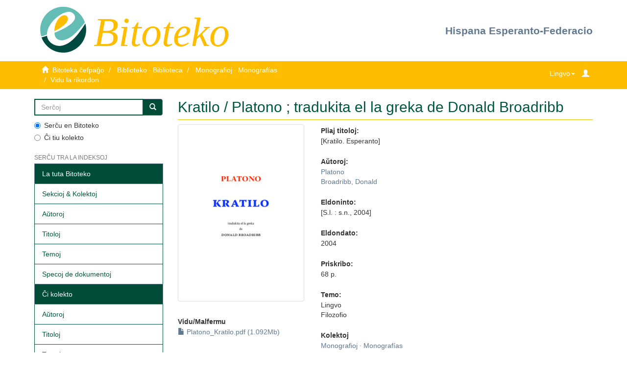

--- FILE ---
content_type: text/html;charset=utf-8
request_url: http://bitoteko.esperanto.es/xmlui/handle/11013/3651
body_size: 4689
content:
<!DOCTYPE html>
            <!--[if lt IE 7]> <html class="no-js lt-ie9 lt-ie8 lt-ie7" lang="en"> <![endif]-->
            <!--[if IE 7]>    <html class="no-js lt-ie9 lt-ie8" lang="en"> <![endif]-->
            <!--[if IE 8]>    <html class="no-js lt-ie9" lang="en"> <![endif]-->
            <!--[if gt IE 8]><!--> <html class="no-js" lang="en"> <!--<![endif]-->
            <head><META http-equiv="Content-Type" content="text/html; charset=UTF-8">
<meta content="text/html; charset=UTF-8" http-equiv="Content-Type">
<meta content="IE=edge,chrome=1" http-equiv="X-UA-Compatible">
<meta content="width=device-width,initial-scale=1" name="viewport">
<link rel="shortcut icon" href="/xmlui/themes/Mirage2/images/favicon.ico">
<link rel="apple-touch-icon" href="/xmlui/themes/Mirage2/images/apple-touch-icon.png">
<meta name="Generator" content="DSpace 6.2">
<link href="/xmlui/themes/Mirage2/styles/main.css" rel="stylesheet">
<link href="/xmlui/themes/Mirage2/styles/_style.css" rel="stylesheet">
<link type="application/opensearchdescription+xml" rel="search" href="http://aux.esperanto.es:8080/xmlui/open-search/description.xml" title="DSpace">
<script>
                //Clear default text of empty text areas on focus
                function tFocus(element)
                {
                if (element.value == ' '){element.value='';}
                }
                //Clear default text of empty text areas on submit
                function tSubmit(form)
                {
                var defaultedElements = document.getElementsByTagName("textarea");
                for (var i=0; i != defaultedElements.length; i++){
                if (defaultedElements[i].value == ' '){
                defaultedElements[i].value='';}}
                }
                //Disable pressing 'enter' key to submit a form (otherwise pressing 'enter' causes a submission to start over)
                function disableEnterKey(e)
                {
                var key;

                if(window.event)
                key = window.event.keyCode;     //Internet Explorer
                else
                key = e.which;     //Firefox and Netscape

                if(key == 13)  //if "Enter" pressed, then disable!
                return false;
                else
                return true;
                }
            </script><!--[if lt IE 9]>
                <script src="/xmlui/themes/Mirage2/vendor/html5shiv/dist/html5shiv.js"> </script>
                <script src="/xmlui/themes/Mirage2/vendor/respond/dest/respond.min.js"> </script>
                <![endif]--><script src="/xmlui/themes/Mirage2/vendor/modernizr/modernizr.js"> </script>
<title>Kratilo / Platono ; tradukita el la greka de Donald Broadribb</title>
<link rel="schema.DCTERMS" href="http://purl.org/dc/terms/" />
<link rel="schema.DC" href="http://purl.org/dc/elements/1.1/" />
<meta name="DC.creator" content="Platono" />
<meta name="DC.creator" content="Broadribb, Donald" />
<meta name="DCTERMS.dateAccepted" content="2013-04-16T10:40:27Z" scheme="DCTERMS.W3CDTF" />
<meta name="DCTERMS.available" content="2013-04-16T10:40:27Z" scheme="DCTERMS.W3CDTF" />
<meta name="DCTERMS.issued" content="2004" scheme="DCTERMS.W3CDTF" />
<meta name="DC.identifier" content="https://hdl.handle.net/11013/3651" scheme="DCTERMS.URI" />
<meta name="DC.description" content="68 p." xml:lang="en" />
<meta name="DC.language" content="eo" xml:lang="en" scheme="DCTERMS.RFC1766" />
<meta name="DC.publisher" content="[S.l. : s.n., 2004]" xml:lang="en" />
<meta name="DC.subject" content="Lingvo" xml:lang="en" />
<meta name="DC.subject" content="Filozofio" xml:lang="en" />
<meta name="DC.title" content="Kratilo / Platono ; tradukita el la greka de Donald Broadribb" xml:lang="en" />
<meta name="DCTERMS.alternative" content="[Kratilo. Esperanto]" xml:lang="en" />
<meta name="DC.type" content="Book" xml:lang="en" />
<meta content="Lingvo; Filozofio; Book" name="citation_keywords">
<meta content="Kratilo / Platono ; tradukita el la greka de Donald Broadribb" name="citation_title">
<meta content="[S.l. : s.n., 2004]" name="citation_publisher">
<meta content="eo" name="citation_language">
<meta content="Platono" name="citation_author">
<meta content="Broadribb, Donald" name="citation_author">
<meta content="https://bitoteko.esperanto.es/xmlui/bitstream/11013/3651/1/Platono_Kratilo.pdf" name="citation_pdf_url">
<meta content="2004" name="citation_date">
<meta content="https://bitoteko.esperanto.es/xmlui/handle/11013/3651" name="citation_abstract_html_url">
<style>
                @font-face {
                    font-family: "Garamond";
                    url("/xmlui/static/fonts/Garamond.ttf") format('truetype');
                    font-style: normal;
                    font-weight: 400;
                    text-rendering: optimizeLegibility;
                }
            </style>
</head><body>
<header>
<div class="container">
<div class="row">
<div class="col-xs-12 col-sm-12 col-md-6 header-wrapper">
<a title="FEE" href="https://www.esperanto.es/"><img title="FEE" alt="FEE" class="logo-fee" src="/xmlui/themes/Mirage2//images/fee/fee_logo.gif"></a>
<h1 id="header-title">Bitoteko</h1>
</div>
<div class="col-xs-12 col-sm-12 col-md-6 header-wrapper header-right">
<a href="https://www.esperanto.es/hef/">Hispana Esperanto-Federacio</a>
</div>
</div>
</div>
</header>
<div class="trail-wrapper hidden-print">
<div class="container">
<div class="row">
<div class="col-xs-6" id="trail-breadcumbs">
<div class="breadcrumb dropdown visible-xs">
<a data-toggle="dropdown" class="dropdown-toggle" role="button" href="#" id="trail-dropdown-toggle">Vidu la rikordon&nbsp;<b class="caret"></b></a>
<ul aria-labelledby="trail-dropdown-toggle" role="menu" class="dropdown-menu">
<li role="presentation">
<a role="menuitem" href="/xmlui/"><i aria-hidden="true" class="glyphicon glyphicon-home"></i>&nbsp;
                        Bitoteka ĉefpaĝo</a>
</li>
<li role="presentation">
<a role="menuitem" href="/xmlui/handle/11013/1">Biblioteko &middot; Biblioteca</a>
</li>
<li role="presentation">
<a role="menuitem" href="/xmlui/handle/11013/8">Monografioj &middot; Monograf&iacute;as</a>
</li>
<li role="presentation" class="disabled">
<a href="#" role="menuitem">Vidu la rikordon</a>
</li>
</ul>
</div>
<ul class="breadcrumb hidden-xs">
<li>
<i aria-hidden="true" class="glyphicon glyphicon-home"></i>&nbsp;
            <a href="/xmlui/">Bitoteka ĉefpaĝo</a>
</li>
<li>
<a href="/xmlui/handle/11013/1">Biblioteko &middot; Biblioteca</a>
</li>
<li>
<a href="/xmlui/handle/11013/8">Monografioj &middot; Monograf&iacute;as</a>
</li>
<li class="active">Vidu la rikordon</li>
</ul>
</div>
<div class="col-xs-6">
<div class="navbar-header pull-right">
<ul class="nav nav-pills pull-left ">
<li>
<form method="get" action="/xmlui/login" style="display: inline">
<button class="navbar navbar-link trail-icons" id="login-xs-button"><b aria-hidden="true" class="glyphicon glyphicon-user"></b></button>
</form>
</li>
</ul>
</div>
<div class="dropdown pull-right" id="language-selector">
<button data-toggle="dropdown" type="button" class="dropdown-toggle"><span>Lingvo</span><span class="caret"></span></button>
<ul data-no-collapse="true" aria-labelledby="language-dropdown-toggle-xs" role="menu" class="dropdown-menu pull-right">
<li role="presentation">
<a href="https://bitoteko.esperanto.es/xmlui/?locale-attribute=eo">Esperanto</a>
</li>
<li role="presentation">
<a href="https://bitoteko.esperanto.es/xmlui/?locale-attribute=es">espa&ntilde;ol</a>
</li>
<li role="presentation">
<a href="https://bitoteko.esperanto.es/xmlui/?locale-attribute=en">english</a>
</li>
</ul>
</div>
<div class="navbar-header pull-right">
<button data-toggle="offcanvas" class="navbar-toggle visible-sm trail-icons" type="button" id="trail-navbar-toggle-sm"><span class="sr-only">Ŝanĝu navigadon</span><span class="icon-bar"></span><span class="icon-bar"></span><span class="icon-bar"></span></button>
</div>
<div class="navbar-header pull-right">
<button type="button" class="navbar-toggle visible-xs trail-icons" data-toggle="offcanvas" id="trail-navbar-toggle-xs"><span class="sr-only">Ŝanĝu navigadon</span><span class="icon-bar"></span><span class="icon-bar"></span><span class="icon-bar"></span></button>
</div>
</div>
</div>
</div>
</div>
<div class="hidden" id="no-js-warning-wrapper">
<div id="no-js-warning">
<div class="notice failure">JavaScript is disabled for your browser. Some features of this site may not work without it.</div>
</div>
</div>
<div class="container" id="main-container">
<div class="row row-offcanvas row-offcanvas-right">
<div class="horizontal-slider clearfix">
<div role="navigation" id="sidebar" class="col-xs-6 col-sm-3 sidebar-offcanvas">
<div class="word-break hidden-print" id="ds-options">
<div class="ds-option-set" id="ds-search-option">
<form method="post" class="" id="ds-search-form" action="/xmlui/discover">
<fieldset>
<div class="input-group">
<input placeholder="Serĉoj" type="text" class="ds-text-field form-control" name="query"><span class="input-group-btn"><button title="Ek" class="ds-button-field btn btn-primary"><span aria-hidden="true" class="glyphicon glyphicon-search"></span></button></span>
</div>
<div class="radio">
<label><input checked value="" name="scope" type="radio" id="ds-search-form-scope-all">Serĉu en Bitoteko</label>
</div>
<div class="radio">
<label><input name="scope" type="radio" id="ds-search-form-scope-container" value="11013/8">Ĉi tiu kolekto</label>
</div>
</fieldset>
</form>
</div>
<h2 class="ds-option-set-head  h6">Serĉu tra la indeksoj</h2>
<div id="aspect_viewArtifacts_Navigation_list_browse" class="list-group">
<a class="list-group-item active"><span class="h5 list-group-item-heading  h5">La tuta Bitoteko</span></a><a href="/xmlui/community-list" class="list-group-item ds-option">Sekcioj &amp; Kolektoj</a><a href="/xmlui/browse?type=author" class="list-group-item ds-option">Aŭtoroj</a><a href="/xmlui/browse?type=title" class="list-group-item ds-option">Titoloj</a><a href="/xmlui/browse?type=subject" class="list-group-item ds-option">Temoj</a><a href="/xmlui/browse?type=type" class="list-group-item ds-option">Specoj de dokumentoj</a><a class="list-group-item active"><span class="h5 list-group-item-heading  h5">Ĉi kolekto</span></a><a href="/xmlui/handle/11013/8/browse?type=author" class="list-group-item ds-option">Aŭtoroj</a><a href="/xmlui/handle/11013/8/browse?type=title" class="list-group-item ds-option">Titoloj</a><a href="/xmlui/handle/11013/8/browse?type=subject" class="list-group-item ds-option">Temoj</a><a href="/xmlui/handle/11013/8/browse?type=type" class="list-group-item ds-option">Specoj de dokumentoj</a>
</div>
<h2 class="ds-option-set-head  h6">Mia konto</h2>
<div id="aspect_viewArtifacts_Navigation_list_account" class="list-group">
<a href="/xmlui/login" class="list-group-item ds-option">Ensalutu</a>
</div>
<div id="aspect_viewArtifacts_Navigation_list_context" class="list-group"></div>
<div id="aspect_viewArtifacts_Navigation_list_administrative" class="list-group"></div>
<div id="aspect_discovery_Navigation_list_discovery" class="list-group"></div>
<div class="list-group">
<h2 class="ds-option-set-head  h6">LIGILOJ</h2>
<a class="list-group-item ds-option" href="https://bibliotekojrp.esperanto.es/" target="_blank" title="Biblioteko Juan R&eacute;gulo P&eacute;rez">Biblioteko Juan R&eacute;gulo P&eacute;rez</a><a class="list-group-item ds-option" href="https://www.esperanto.es/tradukotekoes/" target="_blank" title="Tradukoteko">Tradukoteko</a>
</div>
</div>
</div>
<div class="col-xs-12 col-sm-12 col-md-9 main-content">
<div>
<div id="aspect_artifactbrowser_ItemViewer_div_item-view" class="ds-static-div primary">
<!-- External Metadata URL: cocoon://metadata/handle/11013/3651/mets.xml-->
<div class="item-summary-view-metadata">
<h2 class="page-header first-page-header">Kratilo / Platono ; tradukita el la greka de Donald Broadribb</h2>
<div class="row">
<div class="col-sm-4">
<div class="row">
<div class="col-xs-6 col-sm-12">
<div class="thumbnail">
<img alt="Thumbnail" class="img-thumbnail" src="/xmlui/bitstream/handle/11013/3651/Platono_Kratilo.pdf.jpg?sequence=6&amp;isAllowed=y"></div>
</div>
<div class="col-xs-6 col-sm-12">
<div class="item-page-field-wrapper table word-break">
<h5 class="text-bold">Vidu/Malfermu</h5>
<div>
<a href="/xmlui/bitstream/handle/11013/3651/Platono_Kratilo.pdf?sequence=1&amp;isAllowed=y"><i aria-hidden="true" class="glyphicon  glyphicon-file"></i> Platono_Kratilo.pdf (1.092Mb)</a>
</div>
</div>
</div>
</div>
<div class="simple-item-view-uri item-page-field-wrapper table">
<h5 class="text-bold">URI:</h5>
<span><a href="https://hdl.handle.net/11013/3651">https://hdl.handle.net/11013/3651</a></span>
</div>
<div class="simple-item-view-show-full item-page-field-wrapper table">
<h5 class="text-bold">Metadatenoj</h5>
<a href="/xmlui/handle/11013/3651?show=full">Montru kompletan rikordon</a>
</div>
</div>
<div class="col-sm-8">
<div class="item-page-field-wrapper table">
<h5 class="text-bold">Pliaj titoloj:</h5>
<span>[Kratilo. Esperanto]</span>
</div>
<div class="simple-item-view-authors item-page-field-wrapper table">
<h5 class="text-bold">Aŭtoroj:</h5>
<div>
<a href="/xmlui/browse?value=Platono&amp;type=author">Platono</a>
</div>
<div>
<a href="/xmlui/browse?value=Broadribb, Donald&amp;type=author">Broadribb, Donald</a>
</div>
</div>
<div class="item-page-field-wrapper table">
<h5 class="text-bold">Eldoninto:</h5>
<span>[S.l. : s.n., 2004]</span>
</div>
<div class="simple-item-view-date word-break item-page-field-wrapper table">
<h5 class="text-bold">Eldondato:</h5>2004</div>
<div class="simple-item-view-description item-page-field-wrapper table">
<h5 class="text-bold">Priskribo:</h5>
<div>68 p.</div>
</div>
<div class="item-page-field-wrapper table">
<h5 class="text-bold">Temo:</h5>
<span>Lingvo<br>Filozofio</span>
</div>
<div class="simple-item-view-collections item-page-field-wrapper table">
<h5 class="text-bold">Kolektoj</h5>
<ul class="ds-referenceSet-list">
<!-- External Metadata URL: cocoon://metadata/handle/11013/8/mets.xml-->
<li>
<a href="/xmlui/handle/11013/8">Monografioj &middot; Monograf&iacute;as</a>
</li>
</ul>
</div>
</div>
</div>
</div>
</div>
</div>
</div>
</div>
</div>
</div>
<div>
<div class="container">
<div class="row">
<footer class="col-sm-12">
<div class="col-xs-12" id="footer-wrapper">
<p align="center" class="text-muted">
<a title="Creative Commons by-nc-nd" target="_blank" href="http://creativecommons.org/licenses/by-nc-nd/3.0/deed.es_ES%22">Bajo licencia / Sub licenco Creative Commons<img alt="Creative Commons by-nc-nd" src="/xmlui/themes/Mirage2//images/fee/cc_primary_srr.gif"></a>
</p>
<a href="https://www.esperanto.es/" target="_blank" title="Hispana Esperanto-Federacio">Hispana Esperanto-Federacio</a>
<div>
<p>Via kontribuo estas necesa, via helpo permesos al ni teni la servon</p>
<p>Necesitamos tu ayuda para mantener el servicio.</p>
<p>
<form method="post" action="https://www.paypal.com/cgi-bin/webscr">
<input value="_s-xclick" name="cmd" type="hidden"><input value="B9BPZ8JL4MADY" name="hosted_button_id" type="hidden"><input alt="PayPal. La forma r&aacute;pida y segura de pagar en Internet." name="submit" border="0" src="https://www.paypalobjects.com/es_ES/ES/i/btn/btn_donateCC_LG.gif" type="image"><img style="display: none !important;" height="1" width="1" src="https://www.paypalobjects.com/es_ES/i/scr/pixel.gif" border="0" alt=""></form>
</p>
</div>
<p>
<a title="Contacto" href="/xmlui/contact">Kontakto</a>
</p>
</div>
<a class="hidden" href="/xmlui/htmlmap">&nbsp;</a>
</footer>
</div>
</div>
</div>
<script type="text/javascript">
                         if(typeof window.publication === 'undefined'){
                            window.publication={};
                          };
                        window.publication.contextPath= '/xmlui';window.publication.themePath= '/xmlui/themes/Mirage2/';</script><script>if(!window.DSpace){window.DSpace={};}window.DSpace.context_path='/xmlui';window.DSpace.theme_path='/xmlui/themes/Mirage2/';</script><script src="/xmlui/themes/Mirage2/scripts/theme.js"> </script><script>
                (function(i,s,o,g,r,a,m){i['GoogleAnalyticsObject']=r;i[r]=i[r]||function(){
                (i[r].q=i[r].q||[]).push(arguments)},i[r].l=1*new Date();a=s.createElement(o),
                m=s.getElementsByTagName(o)[0];a.async=1;a.src=g;m.parentNode.insertBefore(a,m)
                })(window,document,'script','//www.google-analytics.com/analytics.js','ga');

                ga('create', 'G-M27CKVQTFY', 'aux.esperanto.es');
                ga('send', 'pageview');
            </script>
</body></html>
